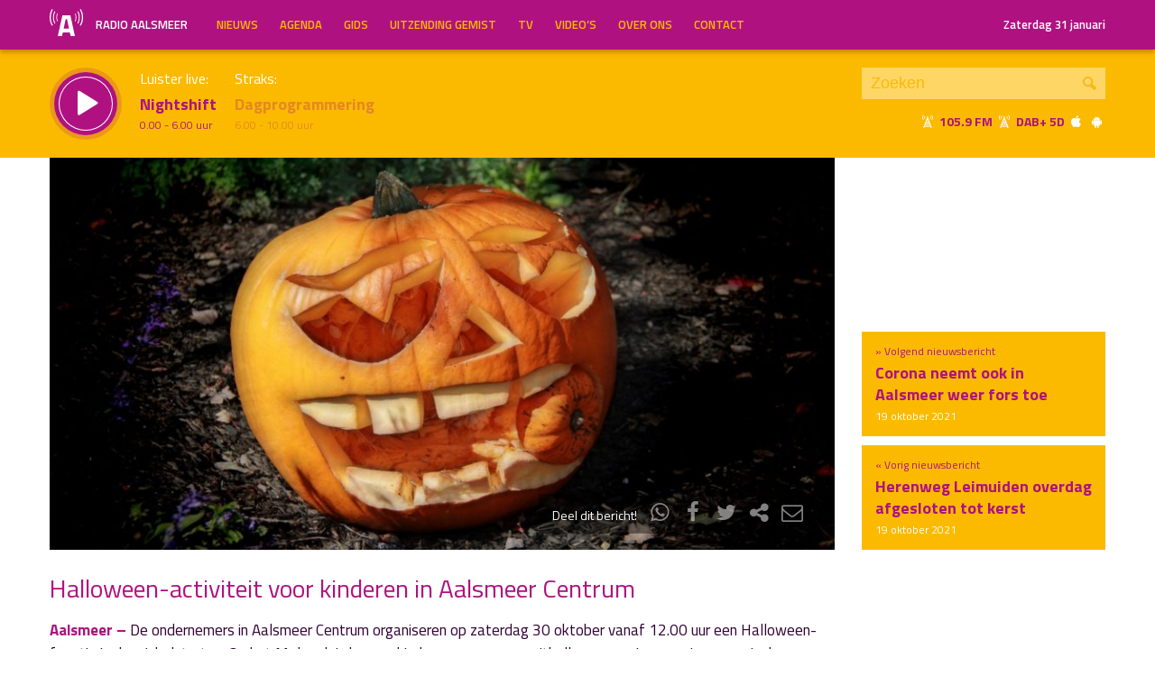

--- FILE ---
content_type: text/html; charset=UTF-8
request_url: https://radioaalsmeer.nl/2021/10/halloween-activiteit-voor-kinderen-in-aalsmeer-centrum/
body_size: 38750
content:

<!DOCTYPE html>
<html lang="en">
<head>
	<meta charset="UTF-8" />
	<meta http-equiv="X-UA-Compatible" content="IE=edge" />
	<meta name="viewport" content="width=device-width, initial-scale=1">

	<title>Halloween-activiteit voor kinderen in Aalsmeer Centrum | Radio Aalsmeer</title>

	<meta http-equiv="content-type" content="text/html; charset=UTF-8" />
	<meta name="HandheldFriendly" content="True" />

	<meta name="description" content="Aalsmeer - De ondernemers in Aalsmeer Centrum organiseren op zaterdag 30 oktober vanaf 12.00 uur een Halloween-feestje in de winkelstraten. Op het Molenplein kunnen kinderen pompoenen uithollen en versieren, er is een springkussen en ze kunnen worden geschminkt. Kom verkleed..." />
	<meta name="author" content="Dancefoundation.com - We enhance broadcasts" />
	<meta name="keywords" content="Aalsmeer Kudelstaart lokale omroep radio nieuws" />
	<meta name="news_keywords" content="Aalsmeer Kudelstaart lokale omroep radio nieuws" />

	
	<meta name="twitter:card" content="summary_large_image"/>
	<meta name="twitter:title" content="Halloween-activiteit voor kinderen in Aalsmeer Centrum | Radio Aalsmeer"/>
	<meta name="twitter:site" content="@radioaalsmeer"/>
	<meta name="twitter:description" content="Aalsmeer - De ondernemers in Aalsmeer Centrum organiseren op zaterdag 30 oktober vanaf 12.00 uur een Halloween-feestje in de winkelstraten. Op het Molenplein kunnen kinderen pompoenen uithollen en versieren, er is een springkussen en ze kunnen worden geschminkt. Kom verkleed..." />
	<meta name="twitter:creator" content="@dancefoundation"/>
	<meta name="twitter:image" content="https://radioaalsmeer.nl/wp-content/uploads/2020/10/halloween-2-1200x630.jpg" />

	<meta property="og:site_name" content="Radio Aalsmeer" />
	<meta property="fb:app_id" content="" />
	<meta property="og:type" content="website" />
	<meta property="og:title" content="Halloween-activiteit voor kinderen in Aalsmeer Centrum" />
	<meta property="og:description" content="Aalsmeer - De ondernemers in Aalsmeer Centrum organiseren op zaterdag 30 oktober vanaf 12.00 uur een Halloween-feestje in de winkelstraten. Op het Molenplein kunnen kinderen pompoenen uithollen en versieren, er is een springkussen en ze kunnen worden geschminkt. Kom verkleed..." />
	<meta property="og:image" content="https://radioaalsmeer.nl/wp-content/uploads/2020/10/halloween-2-1200x630.jpg" />
	<meta property="og:image:width" content="1200" />
	<meta property="og:image:height" content="630" />
	<meta property="og:url" content="https://radioaalsmeer.nl/2021/10/halloween-activiteit-voor-kinderen-in-aalsmeer-centrum/" />
	<meta property="og:locale" content="nl_NL" />

	
			<meta property="article:published_time" content="2021-10-19T16:43:08+02:00">
		<meta property="article:modified_time" content="2021-10-19T16:50:14+02:00">
	
	
	<link rel="icon" type="image/x-icon" href="https://radioaalsmeer.nl/wp-content/themes/radioaalsmeer/img/favicon.png" />
	<link rel="stylesheet" type="text/css" href='https://fonts.googleapis.com/css?family=Titillium+Web:400,600,700' />
	<link rel="stylesheet" type="text/css" href="https://radioaalsmeer.nl/wp-content/themes/radioaalsmeer/css/normalize.css" media="screen" />
	<link rel="stylesheet" type="text/css" href="https://radioaalsmeer.nl/wp-content/themes/radioaalsmeer/css/radioaalsmeer-icons.min.css" media="screen" />
	<link rel="stylesheet" type="text/css" href="https://radioaalsmeer.nl/wp-content/themes/radioaalsmeer/css/grid.css" media="screen" />
	<link rel="stylesheet" type="text/css" href="https://radioaalsmeer.nl/wp-content/themes/radioaalsmeer/css/radioguys-video-js.min.css" media="screen" />
	<link rel="stylesheet" type="text/css" href="https://radioaalsmeer.nl/wp-content/themes/radioaalsmeer/css/style.css?ver=2024082401" media="screen" />

	<script type="text/javascript" src="https://radioaalsmeer.nl/wp-content/themes/radioaalsmeer/js/jquery-3.1.0.min.js"></script>
	<script type="text/javascript" src="https://radioaalsmeer.nl/wp-content/themes/radioaalsmeer/js/radioguys-libs.js"></script>
<style id='global-styles-inline-css' type='text/css'>
:root{--wp--preset--aspect-ratio--square: 1;--wp--preset--aspect-ratio--4-3: 4/3;--wp--preset--aspect-ratio--3-4: 3/4;--wp--preset--aspect-ratio--3-2: 3/2;--wp--preset--aspect-ratio--2-3: 2/3;--wp--preset--aspect-ratio--16-9: 16/9;--wp--preset--aspect-ratio--9-16: 9/16;--wp--preset--color--black: #000000;--wp--preset--color--cyan-bluish-gray: #abb8c3;--wp--preset--color--white: #ffffff;--wp--preset--color--pale-pink: #f78da7;--wp--preset--color--vivid-red: #cf2e2e;--wp--preset--color--luminous-vivid-orange: #ff6900;--wp--preset--color--luminous-vivid-amber: #fcb900;--wp--preset--color--light-green-cyan: #7bdcb5;--wp--preset--color--vivid-green-cyan: #00d084;--wp--preset--color--pale-cyan-blue: #8ed1fc;--wp--preset--color--vivid-cyan-blue: #0693e3;--wp--preset--color--vivid-purple: #9b51e0;--wp--preset--gradient--vivid-cyan-blue-to-vivid-purple: linear-gradient(135deg,rgb(6,147,227) 0%,rgb(155,81,224) 100%);--wp--preset--gradient--light-green-cyan-to-vivid-green-cyan: linear-gradient(135deg,rgb(122,220,180) 0%,rgb(0,208,130) 100%);--wp--preset--gradient--luminous-vivid-amber-to-luminous-vivid-orange: linear-gradient(135deg,rgb(252,185,0) 0%,rgb(255,105,0) 100%);--wp--preset--gradient--luminous-vivid-orange-to-vivid-red: linear-gradient(135deg,rgb(255,105,0) 0%,rgb(207,46,46) 100%);--wp--preset--gradient--very-light-gray-to-cyan-bluish-gray: linear-gradient(135deg,rgb(238,238,238) 0%,rgb(169,184,195) 100%);--wp--preset--gradient--cool-to-warm-spectrum: linear-gradient(135deg,rgb(74,234,220) 0%,rgb(151,120,209) 20%,rgb(207,42,186) 40%,rgb(238,44,130) 60%,rgb(251,105,98) 80%,rgb(254,248,76) 100%);--wp--preset--gradient--blush-light-purple: linear-gradient(135deg,rgb(255,206,236) 0%,rgb(152,150,240) 100%);--wp--preset--gradient--blush-bordeaux: linear-gradient(135deg,rgb(254,205,165) 0%,rgb(254,45,45) 50%,rgb(107,0,62) 100%);--wp--preset--gradient--luminous-dusk: linear-gradient(135deg,rgb(255,203,112) 0%,rgb(199,81,192) 50%,rgb(65,88,208) 100%);--wp--preset--gradient--pale-ocean: linear-gradient(135deg,rgb(255,245,203) 0%,rgb(182,227,212) 50%,rgb(51,167,181) 100%);--wp--preset--gradient--electric-grass: linear-gradient(135deg,rgb(202,248,128) 0%,rgb(113,206,126) 100%);--wp--preset--gradient--midnight: linear-gradient(135deg,rgb(2,3,129) 0%,rgb(40,116,252) 100%);--wp--preset--font-size--small: 13px;--wp--preset--font-size--medium: 20px;--wp--preset--font-size--large: 36px;--wp--preset--font-size--x-large: 42px;--wp--preset--spacing--20: 0,44rem;--wp--preset--spacing--30: 0,67rem;--wp--preset--spacing--40: 1rem;--wp--preset--spacing--50: 1,5rem;--wp--preset--spacing--60: 2,25rem;--wp--preset--spacing--70: 3,38rem;--wp--preset--spacing--80: 5,06rem;--wp--preset--shadow--natural: 6px 6px 9px rgba(0, 0, 0, 0.2);--wp--preset--shadow--deep: 12px 12px 50px rgba(0, 0, 0, 0.4);--wp--preset--shadow--sharp: 6px 6px 0px rgba(0, 0, 0, 0.2);--wp--preset--shadow--outlined: 6px 6px 0px -3px rgb(255, 255, 255), 6px 6px rgb(0, 0, 0);--wp--preset--shadow--crisp: 6px 6px 0px rgb(0, 0, 0);}:where(.is-layout-flex){gap: 0.5em;}:where(.is-layout-grid){gap: 0.5em;}body .is-layout-flex{display: flex;}.is-layout-flex{flex-wrap: wrap;align-items: center;}.is-layout-flex > :is(*, div){margin: 0;}body .is-layout-grid{display: grid;}.is-layout-grid > :is(*, div){margin: 0;}:where(.wp-block-columns.is-layout-flex){gap: 2em;}:where(.wp-block-columns.is-layout-grid){gap: 2em;}:where(.wp-block-post-template.is-layout-flex){gap: 1.25em;}:where(.wp-block-post-template.is-layout-grid){gap: 1.25em;}.has-black-color{color: var(--wp--preset--color--black) !important;}.has-cyan-bluish-gray-color{color: var(--wp--preset--color--cyan-bluish-gray) !important;}.has-white-color{color: var(--wp--preset--color--white) !important;}.has-pale-pink-color{color: var(--wp--preset--color--pale-pink) !important;}.has-vivid-red-color{color: var(--wp--preset--color--vivid-red) !important;}.has-luminous-vivid-orange-color{color: var(--wp--preset--color--luminous-vivid-orange) !important;}.has-luminous-vivid-amber-color{color: var(--wp--preset--color--luminous-vivid-amber) !important;}.has-light-green-cyan-color{color: var(--wp--preset--color--light-green-cyan) !important;}.has-vivid-green-cyan-color{color: var(--wp--preset--color--vivid-green-cyan) !important;}.has-pale-cyan-blue-color{color: var(--wp--preset--color--pale-cyan-blue) !important;}.has-vivid-cyan-blue-color{color: var(--wp--preset--color--vivid-cyan-blue) !important;}.has-vivid-purple-color{color: var(--wp--preset--color--vivid-purple) !important;}.has-black-background-color{background-color: var(--wp--preset--color--black) !important;}.has-cyan-bluish-gray-background-color{background-color: var(--wp--preset--color--cyan-bluish-gray) !important;}.has-white-background-color{background-color: var(--wp--preset--color--white) !important;}.has-pale-pink-background-color{background-color: var(--wp--preset--color--pale-pink) !important;}.has-vivid-red-background-color{background-color: var(--wp--preset--color--vivid-red) !important;}.has-luminous-vivid-orange-background-color{background-color: var(--wp--preset--color--luminous-vivid-orange) !important;}.has-luminous-vivid-amber-background-color{background-color: var(--wp--preset--color--luminous-vivid-amber) !important;}.has-light-green-cyan-background-color{background-color: var(--wp--preset--color--light-green-cyan) !important;}.has-vivid-green-cyan-background-color{background-color: var(--wp--preset--color--vivid-green-cyan) !important;}.has-pale-cyan-blue-background-color{background-color: var(--wp--preset--color--pale-cyan-blue) !important;}.has-vivid-cyan-blue-background-color{background-color: var(--wp--preset--color--vivid-cyan-blue) !important;}.has-vivid-purple-background-color{background-color: var(--wp--preset--color--vivid-purple) !important;}.has-black-border-color{border-color: var(--wp--preset--color--black) !important;}.has-cyan-bluish-gray-border-color{border-color: var(--wp--preset--color--cyan-bluish-gray) !important;}.has-white-border-color{border-color: var(--wp--preset--color--white) !important;}.has-pale-pink-border-color{border-color: var(--wp--preset--color--pale-pink) !important;}.has-vivid-red-border-color{border-color: var(--wp--preset--color--vivid-red) !important;}.has-luminous-vivid-orange-border-color{border-color: var(--wp--preset--color--luminous-vivid-orange) !important;}.has-luminous-vivid-amber-border-color{border-color: var(--wp--preset--color--luminous-vivid-amber) !important;}.has-light-green-cyan-border-color{border-color: var(--wp--preset--color--light-green-cyan) !important;}.has-vivid-green-cyan-border-color{border-color: var(--wp--preset--color--vivid-green-cyan) !important;}.has-pale-cyan-blue-border-color{border-color: var(--wp--preset--color--pale-cyan-blue) !important;}.has-vivid-cyan-blue-border-color{border-color: var(--wp--preset--color--vivid-cyan-blue) !important;}.has-vivid-purple-border-color{border-color: var(--wp--preset--color--vivid-purple) !important;}.has-vivid-cyan-blue-to-vivid-purple-gradient-background{background: var(--wp--preset--gradient--vivid-cyan-blue-to-vivid-purple) !important;}.has-light-green-cyan-to-vivid-green-cyan-gradient-background{background: var(--wp--preset--gradient--light-green-cyan-to-vivid-green-cyan) !important;}.has-luminous-vivid-amber-to-luminous-vivid-orange-gradient-background{background: var(--wp--preset--gradient--luminous-vivid-amber-to-luminous-vivid-orange) !important;}.has-luminous-vivid-orange-to-vivid-red-gradient-background{background: var(--wp--preset--gradient--luminous-vivid-orange-to-vivid-red) !important;}.has-very-light-gray-to-cyan-bluish-gray-gradient-background{background: var(--wp--preset--gradient--very-light-gray-to-cyan-bluish-gray) !important;}.has-cool-to-warm-spectrum-gradient-background{background: var(--wp--preset--gradient--cool-to-warm-spectrum) !important;}.has-blush-light-purple-gradient-background{background: var(--wp--preset--gradient--blush-light-purple) !important;}.has-blush-bordeaux-gradient-background{background: var(--wp--preset--gradient--blush-bordeaux) !important;}.has-luminous-dusk-gradient-background{background: var(--wp--preset--gradient--luminous-dusk) !important;}.has-pale-ocean-gradient-background{background: var(--wp--preset--gradient--pale-ocean) !important;}.has-electric-grass-gradient-background{background: var(--wp--preset--gradient--electric-grass) !important;}.has-midnight-gradient-background{background: var(--wp--preset--gradient--midnight) !important;}.has-small-font-size{font-size: var(--wp--preset--font-size--small) !important;}.has-medium-font-size{font-size: var(--wp--preset--font-size--medium) !important;}.has-large-font-size{font-size: var(--wp--preset--font-size--large) !important;}.has-x-large-font-size{font-size: var(--wp--preset--font-size--x-large) !important;}
/*# sourceURL=global-styles-inline-css */
</style>
<link rel='stylesheet' id='cf7ic_style-css' href='https://radioaalsmeer.nl/wp-content/plugins/contact-form-7-image-captcha/css/cf7ic-style.css?ver=3.3.7' type='text/css' media='all' />
<link rel='stylesheet' id='dashicons-css' href='https://radioaalsmeer.nl/wp-includes/css/dashicons.min.css?ver=6.9' type='text/css' media='all' />
<link rel='stylesheet' id='theme-my-login-css' href='https://radioaalsmeer.nl/wp-content/plugins/theme-my-login/theme-my-login.css?ver=6.4.11' type='text/css' media='all' />
</head>
<body class="wp-singular post-template-default single single-post postid-83483 wp-theme-radioaalsmeer">

<div class="header__pusher"></div>

<div class="stroke header background-purple text-yellow">
	<div class="container-fluid">
		<div class="row">
			<div class="header__col col-sm-12 col-xs-9">
				<div class="text-white header__logo">
					<a href="/" title="Home">
						<img src="https://radioaalsmeer.nl/wp-content/themes/radioaalsmeer/img/radio-aalsmeer-logo-white.svg" alt="Logo" />
						<div class="hidden-sm"> Radio Aalsmeer</div>
					</a>
				</div>

				<div class="menu-hoofdmenu-container"><ul id="menu-hoofdmenu" class="header__menu hidden-xs"><li id="menu-item-48994" class="menu-item menu-item-type-post_type menu-item-object-page current_page_parent menu-item-48994"><a href="https://radioaalsmeer.nl/nieuws/">Nieuws</a></li>
<li id="menu-item-77316" class="menu-item menu-item-type-post_type menu-item-object-page menu-item-77316"><a href="https://radioaalsmeer.nl/agenda/">Agenda</a></li>
<li id="menu-item-48352" class="menu-item menu-item-type-post_type menu-item-object-page menu-item-has-children menu-item-48352"><a href="https://radioaalsmeer.nl/gids/">Gids</a>
<ul class="sub-menu">
	<li id="menu-item-48343" class="menu-item menu-item-type-post_type menu-item-object-page menu-item-48343"><a href="https://radioaalsmeer.nl/programmas/">Programma’s</a></li>
</ul>
</li>
<li id="menu-item-48340" class="menu-item menu-item-type-post_type menu-item-object-page menu-item-48340"><a href="https://radioaalsmeer.nl/uitzending-gemist/">Uitzending Gemist</a></li>
<li id="menu-item-63065" class="menu-item menu-item-type-post_type menu-item-object-page menu-item-63065"><a href="https://radioaalsmeer.nl/tv/">TV</a></li>
<li id="menu-item-71838" class="menu-item menu-item-type-post_type_archive menu-item-object-video menu-item-71838"><a href="https://radioaalsmeer.nl/video/">Video&#8217;s</a></li>
<li id="menu-item-49723" class="menu-item menu-item-type-post_type menu-item-object-page menu-item-has-children menu-item-49723"><a href="https://radioaalsmeer.nl/over-ons/">Over ons</a>
<ul class="sub-menu">
	<li id="menu-item-99755" class="menu-item menu-item-type-post_type menu-item-object-page menu-item-99755"><a href="https://radioaalsmeer.nl/vacatures/">Vacatures</a></li>
	<li id="menu-item-99757" class="menu-item menu-item-type-post_type menu-item-object-page menu-item-99757"><a href="https://radioaalsmeer.nl/over-ons/geschiedenis/">Geschiedenis</a></li>
	<li id="menu-item-99758" class="menu-item menu-item-type-post_type menu-item-object-page menu-item-99758"><a href="https://radioaalsmeer.nl/over-ons/donateurs/">Donateurs</a></li>
</ul>
</li>
<li id="menu-item-48355" class="menu-item menu-item-type-post_type menu-item-object-page menu-item-48355"><a href="https://radioaalsmeer.nl/contact/">Contact</a></li>
</ul></div>				<div class="float-right hidden-xs text-right">
					<a class='text-white hidden-sm' href="/login" class="text-white">Zaterdag 31 januari</a><a class='text-white visible-sm' href="/login" class="text-white">Zaterdag 31 januari</a>
				</div>
			</div>

			<div class="hidden-lg hidden-md hidden-sm col-xs-3 text-right">
				<span class="ml-icon-menu text-white mobile-menu-icon js-mobile-menu-toggle"></span>
			</div>
			<div class="hidden-lg hidden-md hidden-sm menu__mobile">
				<div class="menu-hoofdmenu-container"><ul><li><a href="/" class="no-ajax">Luister live</a></li><li class="menu-item menu-item-type-post_type menu-item-object-page current_page_parent menu-item-48994"><a href="https://radioaalsmeer.nl/nieuws/">Nieuws</a></li>
<li class="menu-item menu-item-type-post_type menu-item-object-page menu-item-77316"><a href="https://radioaalsmeer.nl/agenda/">Agenda</a></li>
<li class="menu-item menu-item-type-post_type menu-item-object-page menu-item-has-children menu-item-48352"><a href="https://radioaalsmeer.nl/gids/">Gids</a>
<ul class="sub-menu">
	<li class="menu-item menu-item-type-post_type menu-item-object-page menu-item-48343"><a href="https://radioaalsmeer.nl/programmas/">Programma’s</a></li>
</ul>
</li>
<li class="menu-item menu-item-type-post_type menu-item-object-page menu-item-48340"><a href="https://radioaalsmeer.nl/uitzending-gemist/">Uitzending Gemist</a></li>
<li class="menu-item menu-item-type-post_type menu-item-object-page menu-item-63065"><a href="https://radioaalsmeer.nl/tv/">TV</a></li>
<li class="menu-item menu-item-type-post_type_archive menu-item-object-video menu-item-71838"><a href="https://radioaalsmeer.nl/video/">Video&#8217;s</a></li>
<li class="menu-item menu-item-type-post_type menu-item-object-page menu-item-has-children menu-item-49723"><a href="https://radioaalsmeer.nl/over-ons/">Over ons</a>
<ul class="sub-menu">
	<li class="menu-item menu-item-type-post_type menu-item-object-page menu-item-99755"><a href="https://radioaalsmeer.nl/vacatures/">Vacatures</a></li>
	<li class="menu-item menu-item-type-post_type menu-item-object-page menu-item-99757"><a href="https://radioaalsmeer.nl/over-ons/geschiedenis/">Geschiedenis</a></li>
	<li class="menu-item menu-item-type-post_type menu-item-object-page menu-item-99758"><a href="https://radioaalsmeer.nl/over-ons/donateurs/">Donateurs</a></li>
</ul>
</li>
<li class="menu-item menu-item-type-post_type menu-item-object-page menu-item-48355"><a href="https://radioaalsmeer.nl/contact/">Contact</a></li>
<li><a href="/?s=">Zoeken</a></li><li><a href="/login">Inloggen</a></li></ul></div>			</div>

		</div>
	</div>
</div>


<div class="stroke player collapsed background-yellow text-purple">

	<script id="player_data" type="application/json">
		{}
	</script>

	<div class="container-fluid">
		<div class="row">
		<!--
		<div class="col-lg-1 col-md-1 col-sm-2 col-sm-push-0 col-xs-2 col-xs-push-10"></div>
		 -->
 			<div class="col-lg-9 col-md-9 col-sm-9 col-xs-12 player__items">

				<div class="player__circle__container player__circle--paused">
					<div class="player__circle__background"></div>
					<div class="player__circle__purple-spinner"></div>
					<div class="player__circle__purple-outer-ring"></div>
					<div class="player__circle__white-spinner"></div>
					<div class="player__circle__white-ring"></div>
					<div class="player__circle__purple-inner-ring"></div>
					<div class="player__circle__icon__container">
						<div class="player__circle__icon player__circle__icon--play">
							<i class="ml-icon-play"></i>
						</div>
						<div class="player__circle__icon player__circle__icon--pause">
							<i class="ml-icon-pause"></i>
						</div>
						<div class="player__circle__icon player__circle__icon--loading">
							<div class="spinner">
								<div class="bounce1"></div>
								<div class="bounce2"></div>
								<div class="bounce3"></div>
							</div>
						</div>
					</div>
					<div class="player__circle__white-overlay"></div>
				</div>

				<div class="player__select__recording">
					<h3 class="no-margin text-white">Luister terug:</h3>
					<h4 class="bold" id="recording__title"></h4>
					<div class="player__time" id="recording__time"></div>
				</div>
				<div class="player__select__stream">
					<h3 class="no-margin text-white">Luister live:</h3>
					<h4 class="bold">Nightshift</h4>
					<div class="player__time"> 0.00 -  6.00 uur</div>
				</div>

				<div class="player__up__next inactive">
					<a href="/programma/dagprogrammering">
						<h3 class="no-margin text-white">Straks:</h3>
						<h4 class="bold">Dagprogrammering</h4>
						<div class="player__time"> 6.00 - 10.00 uur</div>
					</a>
				</div>
			</div>

			<div class="col-lg-3 col-md-3 col-sm-3 hidden-xs float-right text-right">
				<div class="search background-white-transparent">
					<form action="/" id="search__header">
						<input type="text" name="s" class="search__input" value="" placeholder="Zoeken">
						<button type="submit" class="search__button">Zoek</button>
					</form>
				</div>

				<div class="text-white hidden-sm hidden-md"><i class="ml-icon-signal" title="105.9 FM in de ether"></i>&nbsp;<strong class="text-purple">105.9 FM&nbsp;<i class="ml-icon-signal text-white" title="DAB+ 5D"></i>&nbsp;DAB+ 5D</strong>&nbsp;<a href="http://radioaalsmeer.nl:8000/live.m3u" class="no-ajax" target="_blank" title="Luister via iTunes"><i class="ml-icon-apple text-white"></i></a> <a href="http://radioaalsmeer.nl/radioaalsmeer.pls" class="no-ajax" target="_blank" title="Luister via Android"><i class="ml-icon-android text-white"></i></a></div>

				<small class="text-white visible-sm visible-md"><i class="ml-icon-signal text-white"></i>&nbsp;<strong class="text-purple">105.9 FM&nbsp;<i class="ml-icon-signal text-white" title="DAB+ 5D"></i>&nbsp;DAB+ 5D</strong>&nbsp; <a href="http://radioaalsmeer.nl:8000/live.m3u" class="no-ajax" target="_blank"><i class="ml-icon-apple text-white hidden-sm"></i></a> <a href="http://radioaalsmeer.nl/radioaalsmeer.pls" class="no-ajax" target="_blank"><i class="ml-icon-android text-white hidden-sm"></i></a></small>
			</div>
		</div>
		<div class="row row--player">
			<div class="col-lg-10 col-md-9 col-sm-9 col-xs-12">
				<div class="player__waveform">
					<div class="player__waveform__background background-white-transparent"></div>
					<div class="player__waveform__progress background-offwhite"></div>
					<img class="player__waveform__image" src="" alt="Uitzending">
					<div class="player__waveform__time player__waveform__time--start text-white"></div>
					<div class="player__waveform__time player__waveform__time--end text-white"></div>
				</div>
			</div>
			<div class="col-lg-2 col-md-3 col-sm-3 col-xs-12">
				<div class="row player__nav text-white">
					<div class="col-sm-12 hidden-xs">
						<div class="player__nav__description"><span class="hidden-xs">Je luistert nu naar</span> <strong class="text-purple">uur 1 van x</strong></div>
					</div>
					<div class="col-sm-6 col-xs-4">
						<div class="player__nav__prev background-white-transparent"><span class="hidden-xs">&laquo; </span>Vorig uur</div>
					</div>
					<div class="visible-xs col-xs-4 center">
						<div class="player__nav__description"><span class="hidden-xs">Je luistert nu naar</span> <strong class="text-purple">uur 1 van x</strong></div>
					</div>
					<div class="col-sm-6 col-xs-4">
						<div class="player__nav__next background-white-transparent">Volgend uur<span class="hidden-xs"> &raquo;</span></div>
					</div>

				</div>
			</div>

			<div class="col-lg-10 col-md-9 col-sm-9 col-xs-12">
				<div class="player__markers text-dark">
				</div>
			</div>
			<div class="col-md-2 col-sm-3">
			</div>
		</div>

		<div class="row player__footer">
			<div class="col-sm-6 col-xs-12">
				<div class="player__collapse"><i class="ml-icon-up-open-1"></i> Inklappen</div>
			</div>
			<div class="col-sm-6 hidden-xs right edit-markers">

				<span class="edit-markers__start-edit"><i class="ml-icon-sliders"></i> Bewerk items</span>
				<span class="edit-markers__start-add"><i class="ml-icon-pin"></i> Voeg item toe op huidige positie</span>
				<span class="edit-markers__start-save"><i class="ml-icon-lock"></i> Bewaar items</span>

			</div>
		</div>

	</div>
</div>

<div id="wrapper">

	<div id="page_content" class="background-white">


		
		<div class="stroke background-white">
			<div class="container-fluid">
				<div class="row">
					<div class="col-md-9">
						<div class="item__media full-width">

							<div class="item__media__image" style="padding-bottom: 50%;"><img width="908" height="454" src="https://radioaalsmeer.nl/wp-content/uploads/2020/10/halloween-2-908x454.jpg" class="attachment-news_pagina size-news_pagina wp-post-image" alt="" decoding="async" loading="lazy" srcset="https://radioaalsmeer.nl/wp-content/uploads/2020/10/halloween-2-908x454.jpg 908w, https://radioaalsmeer.nl/wp-content/uploads/2020/10/halloween-2-1816x908.jpg 1816w" sizes="auto, (max-width: 908px) 100vw, 908px" /></div>
							<div class="item__media__overlay">
								<div class="share__links text-white">
									Deel dit bericht! &nbsp;
									<a href="https://wa.me/?text=https%3A%2F%2Fradioaalsmeer.nl%2F2021%2F10%2Fhalloween-activiteit-voor-kinderen-in-aalsmeer-centrum%2F" title="Deel via Whatsapp"><i class="ml-icon-whatsapp"></i></a>
									<span onclick="facebookShare(encodeURIComponent(location.origin + location.pathname))" title="Deel via Facebook"><i class="ml-icon-facebook"></i></span>
									<span onclick="twitterShare(encodeURIComponent(location.origin + location.pathname), 'Halloween-activiteit%20voor%20kinderen%20in%20Aalsmeer%20Centrum')" title="Deel via Twitter"><i class="ml-icon-twitter"></i></span>
									<span class="js-clipboard-dynamic" title="Kopieer link naar je clipboard"><i class="ml-icon-share"></i></span>
									<span onclick="mailShare('Halloween-activiteit%20voor%20kinderen%20in%20Aalsmeer%20Centrum')" title="Deel via e-mail"><i class="ml-icon-mail"></i></span>
								</div>
							</div>
						</div>
					</div>
					<div class="col-md-3 news__navigation">

						
							<a href="https://radioaalsmeer.nl/2021/10/herenweg-leimuiden-overdag-afgesloten-tot-kerst/">
								<div class="box background-yellow spotlight__overview">
									&laquo; Vorig nieuwsbericht
									<h4 class="text-purple bold">Herenweg Leimuiden overdag afgesloten tot kerst</h4>
									<span class="text-white">19 oktober 2021</span> 
								</div>
							</a>

						
							<a href="https://radioaalsmeer.nl/2021/10/corona-neemt-ook-in-aalsmeer-weer-fors-toe/">
								<div class="box background-yellow spotlight__overview">
									&raquo; Volgend nieuwsbericht
									<h4 class="text-purple bold">Corona neemt ook in Aalsmeer weer fors toe</h4>
									<span class="text-white">19 oktober 2021</span>
								</div>
							</a>

						
					</div>
				</div>
			</div>
		</div>

		
		<div class="stroke padding background-white">
			<div class="container-fluid">
				<div class="row">
					<div class="col-xs-12">
						<h1 class="text-purple">Halloween-activiteit voor kinderen in Aalsmeer Centrum</h1>
					</div>
				</div>
				<div class="row">
					<div class="col-md-9 col-sm-12 content-text">

						<p><strong>Aalsmeer &#8211; </strong>De ondernemers in Aalsmeer Centrum organiseren op zaterdag 30 oktober vanaf 12.00 uur een Halloween-feestje in de winkelstraten. Op het Molenplein kunnen kinderen pompoenen uithollen en versieren, er is een springkussen en ze kunnen worden geschminkt. Kom verkleed naar Aalsmeer Centrum en ga gratis op de foto bij Fotowinkel Aalsmeer. Voor iedereen is er een lekker pompoensoepje bij Slagerij Steen en door de straten loopt een heus ‘Dracula’-orkestje. Ook worden er kleine cadeautjes uitgedeeld.</p>
<p><strong>Pompoenenspeurtocht</strong><br />
Het is inmiddels een traditie geworden en daarom ook nu weer de pompoenenspeurtocht. Kinderen kunnen speuren naar pompoenen met daarop een letter die samen een zinnetje maken. De pompoenen liggen vanaf maandag 25 oktober al in de etalages. Tijdens het Halloween-feestje kunnen de oplossingen tussen 12.00 en 15.30 uur ingeleverd worden op het Molenplein. Om 16.00 uur worden er verschillende winnaars getrokken die kans maken op geweldige prijzen, waaronder pannenkoeken eten met vier personen en zelfs vier kaartjes voor de Efteling!</p>

						<p><small>Gepubliceerd: 19 oktober 2021 om 16:43 uur, geschreven door <a href="https://radioaalsmeer.nl/author/ilse/" title="Ilse Zethof">Ilse Zethof</a></small></p>

					</div>

					<div class="col-md-3 hidden-sm float-right">


					</div>
				</div>
			</div>
		</div>

		<div class="stroke padding background-white">
			<div class="container-fluid">

				<div class="row pagination">
					<div class="col-md-4 col-sm-6 col-xs-6">

						<a href="https://radioaalsmeer.nl/2021/10/herenweg-leimuiden-overdag-afgesloten-tot-kerst/">&laquo; Herenweg Leimuiden overdag afgesloten tot kerst</a> 
					</div>
					<div class="col-md-5 col-sm-6 col-xs-6 right">

						<a href="https://radioaalsmeer.nl/2021/10/corona-neemt-ook-in-aalsmeer-weer-fors-toe/">Corona neemt ook in Aalsmeer weer fors toe &raquo; </a> 
					</div>
				</div>
			</div>
		</div>

		<div class="stroke padding background-offwhite">
			<div class="container-fluid">
				<div class="row">
					<div class="col-xs-12">
						<h3 class="text-purple">Meer nieuws</h3>
					</div>
				</div>
				<div class="row single-news-more">

					
						<div class="col-md-3 col-sm-6 col-xs-12">
							<a href="https://radioaalsmeer.nl/2026/01/ziekenhuis-amstelland-zorgt-voor-kleding-voor-kwetsbare-patienten/">
								<div class="item item--underline-animation text-dark">
									<div class="item__img">
										<img width="278" height="117" src="https://radioaalsmeer.nl/wp-content/uploads/2026/01/Annemieke-Polling-en-Carlien-van-Zyl-zknhs-Amstelland-278x117.jpg" class="attachment-news_overview size-news_overview wp-post-image" alt="" decoding="async" loading="lazy" srcset="https://radioaalsmeer.nl/wp-content/uploads/2026/01/Annemieke-Polling-en-Carlien-van-Zyl-zknhs-Amstelland-278x117.jpg 278w, https://radioaalsmeer.nl/wp-content/uploads/2026/01/Annemieke-Polling-en-Carlien-van-Zyl-zknhs-Amstelland-556x234.jpg 556w, https://radioaalsmeer.nl/wp-content/uploads/2026/01/Annemieke-Polling-en-Carlien-van-Zyl-zknhs-Amstelland-380x160.jpg 380w, https://radioaalsmeer.nl/wp-content/uploads/2026/01/Annemieke-Polling-en-Carlien-van-Zyl-zknhs-Amstelland-760x320.jpg 760w" sizes="auto, (max-width: 278px) 100vw, 278px" />									</div>
									<h4>Ziekenhuis Amstelland zorgt voor kleding voor kwetsbare patiënten</h4>
									<p>Aalsmeer - In Ziekenhuis Amstelland worden soms patiënten opgenomen die geen familie of andere naasten hebben. Het gaat vaak om ouderen of mensen zonder vaste woon- of verblijfplaats. Zij kunnen niemand vragen om schone kleding of verzorgingsproducten mee te nemen naar het...</p>
								</div>
							</a>
						</div>


					
						<div class="col-md-3 col-sm-6 col-xs-12">
							<a href="https://radioaalsmeer.nl/2026/01/verkeerslichten-kruising-legmeerdijk-en-hoofdweg-tijdelijk-uitgeschakeld/">
								<div class="item item--underline-animation text-dark">
									<div class="item__img">
										<img width="278" height="117" src="https://radioaalsmeer.nl/wp-content/uploads/2020/10/stoplicht-fiets-pixabay-278x117.jpg" class="attachment-news_overview size-news_overview wp-post-image" alt="" decoding="async" loading="lazy" srcset="https://radioaalsmeer.nl/wp-content/uploads/2020/10/stoplicht-fiets-pixabay-278x117.jpg 278w, https://radioaalsmeer.nl/wp-content/uploads/2020/10/stoplicht-fiets-pixabay-556x234.jpg 556w, https://radioaalsmeer.nl/wp-content/uploads/2020/10/stoplicht-fiets-pixabay-380x160.jpg 380w, https://radioaalsmeer.nl/wp-content/uploads/2020/10/stoplicht-fiets-pixabay-760x320.jpg 760w" sizes="auto, (max-width: 278px) 100vw, 278px" />									</div>
									<h4>Verkeerslichten kruising Legmeerdijk en Hoofdweg tijdelijk uitgeschakeld</h4>
									<p>Kudelstaart/De Kwakel - De provincie Noord-Holland voert onderhoud uit aan de verkeerslichten op de kruising van de Legmeerdijk (N231) en Hoofdweg in De Kwakel. De werkzaamheden vinden plaats van vrijdag 6 februari om 20.00 uur tot maandag 9 februari om 5.00 uur. Tijdens...</p>
								</div>
							</a>
						</div>


					
						<div class="col-md-3 col-sm-6 col-xs-12">
							<a href="https://radioaalsmeer.nl/2026/01/femicide-en-het-belang-van-forensisch-onderzoek-binnen-48-uur/">
								<div class="item item--underline-animation text-dark">
									<div class="item__img">
										<img width="278" height="117" src="https://radioaalsmeer.nl/wp-content/uploads/2026/01/Pixabay-violence-against-women-4209778_1280-278x117.jpg" class="attachment-news_overview size-news_overview wp-post-image" alt="" decoding="async" loading="lazy" srcset="https://radioaalsmeer.nl/wp-content/uploads/2026/01/Pixabay-violence-against-women-4209778_1280-278x117.jpg 278w, https://radioaalsmeer.nl/wp-content/uploads/2026/01/Pixabay-violence-against-women-4209778_1280-556x234.jpg 556w, https://radioaalsmeer.nl/wp-content/uploads/2026/01/Pixabay-violence-against-women-4209778_1280-380x160.jpg 380w, https://radioaalsmeer.nl/wp-content/uploads/2026/01/Pixabay-violence-against-women-4209778_1280-760x320.jpg 760w" sizes="auto, (max-width: 278px) 100vw, 278px" />									</div>
									<h4>Femicide en het belang van forensisch onderzoek binnen 48 uur</h4>
									<p>Amstelland/Meerlanden – Het Openbaar Ministerie gebruikt sinds september 2025 een nieuwe forensische werkwijze om wurgpogingen bij huiselijk geweld sneller en betrouwbaarder vast te stellen; de methode is inmiddels in 78 zaken toegepast. cruciaal bewijs kunnen leveren. In...</p>
								</div>
							</a>
						</div>


					
						<div class="col-md-3 col-sm-6 col-xs-12">
							<a href="https://radioaalsmeer.nl/2026/01/onenigheid-over-plek-transformatorhuisje-aan-berkenlaan/">
								<div class="item item--underline-animation text-dark">
									<div class="item__img">
										<img width="278" height="117" src="https://radioaalsmeer.nl/wp-content/uploads/2026/01/berkenlaan2-NIA-278x117.jpg" class="attachment-news_overview size-news_overview wp-post-image" alt="" decoding="async" loading="lazy" srcset="https://radioaalsmeer.nl/wp-content/uploads/2026/01/berkenlaan2-NIA-278x117.jpg 278w, https://radioaalsmeer.nl/wp-content/uploads/2026/01/berkenlaan2-NIA-556x234.jpg 556w, https://radioaalsmeer.nl/wp-content/uploads/2026/01/berkenlaan2-NIA-380x160.jpg 380w, https://radioaalsmeer.nl/wp-content/uploads/2026/01/berkenlaan2-NIA-760x320.jpg 760w" sizes="auto, (max-width: 278px) 100vw, 278px" />									</div>
									<h4>Onenigheid over plek transformatorhuisje aan Berkenlaan</h4>
									<p>Aalsmeer - Netbeheerder Liander blijft bij het plan om een transformatorhuisje te plaatsen in het plantsoen aan de Berkenlaan, dat meldt 'Nieuws in Aalsmeer'. Dit plantsoen maakt deel uit van een beschermd dorpsgezicht. Buurtbewoners en de gemeente hadden gehoopt op een...</p>
								</div>
							</a>
						</div>


					
				</div>
			</div>
		</div>


	</div>

</div>

<div class="stroke padding background-yellow text-dark">
	<div class="container-fluid">
		<div class="row">
			<div class="col-md-1 col-sm-2 hidden-xs center">
				<img src="https://radioaalsmeer.nl/wp-content/themes/radioaalsmeer/img/radio-aalsmeer-logo.svg" alt="Logo" class="footer__logo" />
			</div>
			<div class="col-lg-7 col-md-10 col-sm-10 hidden-xs">
				<p>Radio Aalsmeer verzorgt als publieke lokale omroep uitzendingen voor alle inwoners van Aalsmeer en omgeving. In onze programmering is aandacht voor alle binnen de gemeente voorkomende stromingen. Wij maken radio voor kinderen, jongeren en ouderen. Voor nieuwsgierigen, voor cultuurliefhebbers, voor gelovigen, voor sportievelingen en voor muziekliefhebbers. Van dance tot rock, van jazz tot klassiek. En alles wat daar tussen zit.</p>
				<p>Bekijk ons <a href="/wp-content/uploads/Programmastatuut-web.pdf" title="Programmastatuut" class="text-purple"><strong>Programmastatuut</strong></a> en onze <a href="/wp-content/uploads/Klachtenprocedure.pdf" title="Klachtenprocedure" class="text-purple"><strong>Klachtenprocedure</strong></a>.
			</div>
			<div class="col-lg-2 col-lg-offset-0 col-md-3 col-md-offset-1 col-sm-3 col-xs-6 text-purple">
				<p><strong>Studio</strong><br />
				De Oude Veiling<br />
				Marktstraat 19<br />
				1431 BD Aalsmeer</p>
			</div>
			<div class="col-lg-2 col-md-3 col-sm-4 col-xs-6 text-purple">
				<p><strong>Telefoon</strong><br />
				0297 - 325858<br />
				<strong>E-mail</strong><br />
				info@radioaalsmeer.nl</p>
			</div>
		</div>
	</div>
</div>

<div class="main__overlay background-offwhite js-close-overlay">
	<div class="main__overlay__close">&times;</div>
	<div class="main__overlay__text"></div>
	<div class="main__overlay__image">
		<img alt="" src="">
	</div>
</div>

<script type="text/javascript">

	var wp_nonce = "76d798f279";
	var ajaxurl = "https://radioaalsmeer.nl/wp-admin/admin-ajax.php";

</script>

<!-- Google tag (gtag.js) -->
<script async src="https://www.googletagmanager.com/gtag/js?id=G-L2YYFHQ636"></script>
<script>

	window.dataLayer = window.dataLayer || [];
	function gtag(){dataLayer.push(arguments);}
	gtag('js', new Date());

	gtag('config', 'G-L2YYFHQ636');

</script>

<script type="speculationrules">
{"prefetch":[{"source":"document","where":{"and":[{"href_matches":"/*"},{"not":{"href_matches":["/wp-*.php","/wp-admin/*","/wp-content/uploads/*","/wp-content/*","/wp-content/plugins/*","/wp-content/themes/radioaalsmeer/*","/*\\?(.+)"]}},{"not":{"selector_matches":"a[rel~=\"nofollow\"]"}},{"not":{"selector_matches":".no-prefetch, .no-prefetch a"}}]},"eagerness":"conservative"}]}
</script>

<script type="text/javascript" src="https://radioaalsmeer.nl/wp-content/themes/radioaalsmeer/js/soundmanager2-nodebug-jsmin.js"></script>
<script type="text/javascript" src="https://radioaalsmeer.nl/wp-content/themes/radioaalsmeer/js/main.min.js?ver=20241120"></script>

</body>
</html>


--- FILE ---
content_type: application/javascript
request_url: https://radioaalsmeer.nl/wp-content/themes/radioaalsmeer/js/main.min.js?ver=20241120
body_size: 25794
content:
var rg_video_player,clipboard,clipboard_dynamic,active_player="stream",audio_base="https://archive.radioaalsmeer.nl/",web_base="https://radioaalsmeer.nl",History=window.History,player_data=JSON.parse($("script#player_data").html()),playlist_index=0,playlist_start=0,playlist_end=0,epg_weekday=!1,autoplay=!1,share_url_with_position=!1;function facebookShare(e){var a,t=screen.height/2-300,r=screen.width/2-320;share_url_with_position&&(a=soundManager.getSoundById("recording"),e+="%3Fuur%3D"+(playlist_index+1)+"%26start%3D"+Math.floor(a.position/1e3)),window.open("https://www.facebook.com/sharer.php?display=popup&u="+e,"sharer","top="+t+",left="+r+",toolbar=0,status=0,menubar=0,scrollbars=0,resizable=0,location=0,width=640,height=600")}function twitterShare(e,a){var t="https://twitter.com/intent/tweet",r=(share_url_with_position&&(r=soundManager.getSoundById("recording"),e+="%3Fuur%3D"+(playlist_index+1)+"%26start%3D"+Math.floor(r.position/1e3)),t=(t+="?url="+e)+("&text="+a.replace(/'/g,"%27").replace(/'/g,"%27")),screen.height/2-300),e=screen.width/2-320;window.open(t,"sharer","top="+r+",left="+e+",toolbar=0,status=0,menubar=0,scrollbars=0,resizable=0,location=0,width=640,height=600")}function mailShare(e){var a=encodeURIComponent(location.origin+location.pathname),t=(share_url_with_position&&(t=soundManager.getSoundById("recording"),a+="%3Fuur%3D"+(playlist_index+1)+"%26start%3D"+Math.floor(t.position/1e3)),"mailto:?to=&body="+a+"&subject="+e);window.location.href=t}soundManager.setup({url:"/wp-content/themes/radioaalsmeer/swf/",preferFlash:!1,flashVersion:9,debugMode:!1}),$(document).ready(function(){s=!!/Android|webOS|iPhone|iPad|iPod|BlackBerry|IEMobile|Opera Mini/i.test(navigator.userAgent);var s,o=0,n=0,d=0;function l(e){$(".main__overlay__text").text(e),$(".main__overlay").addClass("overlay--visible")}function i(){var e;playlist_index!==playlist_end&&playlist_index<=playlist_end?(e=soundManager.getSoundById("recording"),$(".player__nav__prev").removeClass("player__nav--disabled"),$(".player__nav__next").removeClass("player__nav--disabled"),continue_playing=0!==e.playState&&!e.paused,e.stop(),e.unload(),$(".player__waveform__progress").css("width","0%"),playlist_index!==playlist_end&&playlist_index++,playlist_index===playlist_end&&$(".player__nav__next").addClass("player__nav--disabled"),soundManager.destroySound("recording"),e=_("recording",!0,!1,player_data.hours[playlist_index].audio),(continue_playing||autoplay)&&e.play(),autoplay=!1,$(".player__waveform__image").attr("src",audio_base+player_data.hours[playlist_index].waveform),$(".player__waveform__time--start").html(player_data.hours[playlist_index].start_time),$(".player__waveform__time--end").html(player_data.hours[playlist_index].end_time),$(".player__nav__description strong").text("uur "+(playlist_index+1)+" van "+(playlist_end+1)),p(player_data.hours[playlist_index],playlist_index+1,player_data.title)):$(".player__nav__next").addClass("player__nav--disabled")}function _(e,a,t,r){e=soundManager.createSound({id:e,autoLoad:a,autoPlay:t,url:audio_base+r,type:"audio/mp3",whileplaying:function(){var e=this.position/this.duration*100;$(".player__waveform__progress").css("width",e+"%")},onplay:function(){$(".player__circle__container").removeClass("player__circle--paused").removeClass("player__circle--loading").addClass("player__circle--playing")},onpause:function(){$(".player__circle__container").removeClass("player__circle--playing").removeClass("player__circle--loading").addClass("player__circle--paused")},onresume:function(){$(".player__circle__container").removeClass("player__circle--paused").removeClass("player__circle--loading").addClass("player__circle--playing")},onstop:function(){$(".player__circle__container").removeClass("player__circle--playing").removeClass("player__circle--loading").addClass("player__circle--paused")},onfinish:function(){$(".player__circle__container").removeClass("player__circle--playing").removeClass("player__circle--loading").addClass("player__circle--paused"),autoplay=!0,i()}});return t&&e.play(),e}function p(e,a,t){if(e.items&&e.items.length){for(var r=e.items,i="",l=jQuery(".player__waveform").width(),_=d=n=o=0;_<r.length;_++)i+=y(r[_],_,r.length,l,a,t);jQuery(".player__markers").html(i),m(),s?(e=60+70*(r.length-1),jQuery(".player__markers").height(e)):0<d?jQuery(".player__markers").height("200px"):0<n?jQuery(".player__markers").height("130px"):jQuery(".player__markers").height("60px")}else jQuery(".player__markers").html("").height("0")}function c(e,a){var t=0,e=e/100*a;return 0===o||o<=e?o=280+e:0===n||n<=e?(n=280+e,t=70):(0===d||d<=e)&&(d=280+e,t=140),t}function r(){var e=jQuery(".player__waveform").width();$(".player__markers > div").sort(function(e,a){return parseInt($(a).attr("data-position"))<parseInt($(e).attr("data-position"))?1:-1}).appendTo(".player__markers");for(var a,t=jQuery(".player__markers > div"),r=d=n=o=0;r<t.length;r++){var i=c(parseInt($(t[r]).clone().appendTo("body").wrap('<div style="display: none"></div>').css("left").replace("%","")),e);$(t[r]).css({top:i+"px"}),$(t[r]).css({"z-index":50+t.length-r})}s?(a=60+70*(t.length-1),jQuery(".player__markers").height(a)):0<d?jQuery(".player__markers").height("200px"):0<n?jQuery(".player__markers").height("130px"):jQuery(".player__markers").height("60px")}function t(){for(var e=[],a=jQuery(".player__markers > div"),t=0;t<a.length;t++){var r=parseFloat($(a[t]).clone().appendTo("body").wrap('<div style="display: none"></div>')[0].style.left.replace("%","")),i=parseInt($(a[t]).attr("data-position")),l=$(a[t]).find("textarea").val();e.push({percentage:r,position:i,text:l})}return e}function y(e,a,t,r,i,l){var _="",r=c(e.percentage,r),t="left: "+e.percentage+"%; z-index: "+(50+t-a)+"; top: "+r+"px;",a=location.origin+location.pathname+"?uur="+i+"&start="+e.position,r=encodeURIComponent(a),i=encodeURIComponent(l+": "+e.text+" #radioaalsmeer").replace(/\'/g,"\\'"),l="mailto:?to=&body="+r+"&subject="+encodeURIComponent(l+": "+e.text);return(_+='<div class="player__marker" id="marker-'+Math.floor(e.percentage)+'" data-position="'+e.position+'" style="'+t+'">')+'\t<div class="player__marker__content">'+'\t\t<div class="player__marker__line"></div>'+'\t\t<div class="player__marker__overlay__image"></div>'+('\t\t<div class="player__marker__text">'+e.text+"</div>")+'\t\t<div class="player__marker__overlay">'+'\t\t\t<div class="player__marker__overlay__image"></div>'+'\t\t\t<div class="player__marker__overlay__text background-white text-purple">'+'\t\t\t\t<span class="player__marker__overlay__share">Deel dit!</span>'+'\t\t\t\t<span onclick="'+("facebookShare('"+r+"')")+'\t\t\t\t" class="player__marker__overlay__share player__marker__overlay__share--facebook"><i class="ml-icon-facebook"></i></span>'+'\t\t\t\t<span onclick="'+("twitterShare('"+r+"', '"+i+"')")+'\t\t\t\t" class="player__marker__overlay__share player__marker__overlay__share--twitter"><i class="ml-icon-twitter"></i></span>'+('\t\t\t\t<span data-clipboard-text="'+a+'" class="player__marker__overlay__share player__marker__overlay__share--link js-clipboard"><i class="ml-icon-share"></i></span>')+('\t\t\t\t<a href="'+l+'" title="Deel via e-mail" class="player__marker__overlay__share player__marker__overlay__share--email"><i class="ml-icon-mail"></i></a>')+"\t\t\t</div>"+"\t\t</div>"+'\t\t<div class="player__marker__edit">'+'\t\t\t<div class="player__marker__edit__tools background-purple text-white">'+'\t\t\t\t<div class="player__marker__edit__tools__button player__marker__edit__tools__play"><i class="ml-icon-play-1"></i></div>'+'\t\t\t\t<div class="player__marker__edit__tools__button player__marker__edit__tools__stop"><i class="ml-icon-stop"></i></div>'+'\t\t\t\t<div class="player__marker__edit__tools__button player__marker__edit__tools__nudge player__marker__edit__tools__nudge--left"><i class="ml-icon-left-open-1"></i></div>'+'\t\t\t\t<div class="player__marker__edit__tools__button player__marker__edit__tools__nudge player__marker__edit__tools__nudge--right"><i class="ml-icon-right-open-1"></i></div>'+"\t\t\t</div>"+('\t\t\t<textarea class="player__marker__edit__textarea" maxlength="60" placeholder="Vul een beschrijving in">'+e.text+"</textarea>")+'\t\t\t<div class="player__marker__edit__delete">&times;</div>'+"\t\t</div>"+"\t</div>"+"</div>"}function u(){$("#search__header").submit(function(e){e.preventDefault(),e.stopPropagation();e=web_base+"/?"+$("#search__header").serialize();History.pushState({path:e,close:0},"Loading...",e)}),$("#search__big").submit(function(e){e.preventDefault(),e.stopPropagation();e=web_base+"/?"+$("#search__big").serialize();History.pushState({path:e,close:0},"Loading...",e)}),$("input[type=radio][name=filter]").change(function(){var e=web_base+"/?"+$("#search__big").serialize();History.pushState({path:e,close:0},"Loading...",e)}),$(".edit_episode_meta_button").click(function(e){return $(".episode_meta").hide(),$(".edit_episode_meta_button").hide(),$(".episode_meta_editor").show(),$(".save_episode_meta_button").show(),!1}),$(".save_episode_meta_button").click(function(){var e=$(".meta_editor_episode_id").val(),a=$(".meta_editor_podcast_title").val(),t=0,r=$(".meta_editor_shownotes").val();return $(".meta_editor_podcast_active").is(":checked")&&(t=1),console.log(t),jQuery.ajax({type:"GET",dataType:"json",url:ajaxurl,data:{action:"update_episode_meta",id:e,podcast_title:a,podcast_active:t,shownotes:r,security:wp_nonce},success:function(e){e.error?l("Fout bij opslaan"):location.reload()},error:function(e){l("API fout bij opslaan call")}}),!1}),$(".epg__tabs label").click(function(){epg_weekday=$(this).attr("for")}),$(".broadcast_description_edit_button").click(function(e){return $(this).closest(".broadcast_description").hide(),$(this).closest(".epg__item__text").find(".edit_broadcast_description").show(),$(this).closest(".epg__item__text").find(".episode_info").focus(),!1}),$(".episode_info").click(function(){return!1}),$(".save_episode_info").click(function(){var e=$(this).closest(".edit_broadcast_description").find(".episode_id").val(),a=$("#episode-"+e+" .episode_info").val();return jQuery.ajax({type:"GET",dataType:"json",url:ajaxurl,data:{action:"update_episode_info",id:e,info:a,security:wp_nonce},success:function(e){e.error&&l("Fout bij opslaan")},error:function(e){l("API fout bij opslaan call")}}),$(this).closest(".epg__item__text").find(".broadcast_description").show(),$(this).closest(".epg__item__text").find(".edit_broadcast_description").hide(),$("#episode-"+e+" span").html(a),!1}),$(".program-tag").click(function(){var e=$(this).data("tag");$("#filter__terms").val(e),$(".programma__item").hide(),$(".programma__item").each(function(){-1==$(this).text().toUpperCase().indexOf(e.toUpperCase())&&-1==$(this).find(".item__description").data("tags").toUpperCase().indexOf(e.toUpperCase())||$(this).show()})}),$("#filter__terms").keyup(function(){3<=(value=$(this).val()).length?($(".programma__item").hide(),$(".programma__item").each(function(){-1==$(this).text().toUpperCase().indexOf(value.toUpperCase())&&-1==$(this).find(".item__description").data("tags").toUpperCase().indexOf(value.toUpperCase())||$(this).show()})):$(".programma__item").show()}),$(".spotlight__dropdown__toggle").click(function(){$(".spotlight__dropdown").slideToggle()})}function m(){clipboard&&clipboard.destroy(),(clipboard=new Clipboard(".js-clipboard")).on("success",function(e){l("De link is naar je clipboard gekopieerd."),e.clearSelection()}),clipboard.on("error",function(e){console.error("Text:",jQuery(e.trigger).attr("data-clipboard-text")),console.error("Trigger:",e.trigger),window.prompt("Kopieër de link naar je clipboard",jQuery(e.trigger).attr("data-clipboard-text"))}),clipboard_dynamic&&clipboard_dynamic.destroy(),(clipboard_dynamic=new Clipboard(".js-clipboard-dynamic",{text:function(e){var a;return share_url_with_position?(a=soundManager.getSoundById("recording"),a="?uur="+(playlist_index+1)+"&start="+Math.floor(a.position/1e3),location.origin+location.pathname+a):location.origin+location.pathname}})).on("success",function(e){l("De link is naar je clipboard gekopieerd."),e.clearSelection()}),clipboard_dynamic.on("error",function(e){console.error("Text:",jQuery(e.trigger).attr("data-clipboard-text")),console.error("Trigger:",e.trigger),window.prompt("Kopieër de link naar je clipboard",location.origin+location.pathname)})}function h(){var e=$(".twitterticker ul.tweets"),a=e.children("li"),t=a.length,r=0,i=!1;a.not(":first").hide(),setInterval(function(){i||a.eq(r).fadeOut(500,function(){(r+=1)===t&&(r=0),a.eq(r).fadeIn(500)})},5e3),e.on("mouseenter",function(){i=!0}),e.on("mouseleave",function(){i=!1})}m(),soundManager.onready(function(){soundManager.createSound({id:"stream",autoLoad:!1,autoPlay:!1,url:"https://radioaalsmeer.nl:8443/live",onplay:function(){$(".player__circle__container").removeClass("player__circle--paused").removeClass("player__circle--playing").addClass("player__circle--loading"),setTimeout(function(){$(".player__circle__container").removeClass("player__circle--paused").removeClass("player__circle--loading").addClass("player__circle--playing")},1400)},onpause:function(){$(".player__circle__container").removeClass("player__circle--playing").removeClass("player__circle--loading").addClass("player__circle--paused")},onresume:function(){$(".player__circle__container").removeClass("player__circle--paused").removeClass("player__circle--loading").addClass("player__circle--playing")},onstop:function(){$(".player__circle__container").removeClass("player__circle--playing").removeClass("player__circle--loading").addClass("player__circle--paused")},onfinish:function(){$(".player__circle__container").removeClass("player__circle--playing").removeClass("player__circle--loading").addClass("player__circle--paused")}}),jQuery.isEmptyObject(player_data)||(playlist_end=player_data.hours.length-1,0!==player_data.init_start?(playlist_index=player_data.init_hour,_("recording",!0,!1,player_data.hours[playlist_index].audio),$(".player__nav__prev").removeClass("player__nav--disabled"),playlist_index!==playlist_end&&playlist_index<=playlist_end?$(".player__nav__next").removeClass("player__nav--disabled"):$(".player__nav__next").addClass("player__nav--disabled"),$(".player__waveform__image").attr("src",audio_base+player_data.hours[playlist_index].waveform),$(".player__waveform__time--start").html(player_data.hours[playlist_index].start_time),$(".player__waveform__time--end").html(player_data.hours[playlist_index].end_time),$(".player__nav__description strong").text("uur "+(playlist_index+1)+" van "+(playlist_end+1)),p(player_data.hours[playlist_index],playlist_index,player_data.title)):(_("recording",!0,!1,player_data.hours[0].audio),p(player_data.hours[0],1,player_data.title),$(".player__nav__prev").addClass("player__nav--disabled")),$(".player__select__stream").addClass("inactive"),$(".player__select__recording").show().removeClass("inactive"),$(".player__up__next").hide(),$(".player").removeClass("collapsed"),0===playlist_end&&$(".player__nav__next").addClass("player__nav--disabled"),active_player="recording",player_data.editable?$(".edit-markers").show():$(".edit-markers").hide(),0!==player_data.init_start&&soundManager.getSoundById("recording").setPosition(1e3*player_data.init_start))}),u(),h(),$(".player__waveform").click(function(e){var a=soundManager.getSoundById("recording"),e=(0===a.playState&&a.play(),e.pageX-$(".player__waveform__progress").offset().left),e=a.duration*(e/$(".player__waveform").width());a.setPosition(Math.floor(e))}),$(".player__circle__container").click(function(e){console.log("sfd");var a=soundManager.getSoundById(active_player);document.getElementById("rg_video")?0===a.playState?(a.play(),videojs("rg_video").muted(!0)):a.paused?(a.resume(),videojs("rg_video").muted(!0)):(a.pause(),videojs("rg_video").muted(!1)):0===a.playState?a.play():a.paused?a.resume():a.pause(),$(".player__circle__container").addClass("player__circle--clicked"),setTimeout(function(){$(".player__circle__container").removeClass("player__circle--clicked")},150)}),$(".player__select__recording").click(function(e){var a,t,r;"recording"!=active_player&&(a=!1,t=soundManager.getSoundById("stream"),r=soundManager.getSoundById("recording"),1!=t.playState||t.paused||s||(a=!0),t.stop(),t.unload(),a&&r.paused?r.resume():a&&0===r.playState&&r.play(),active_player="recording",$(".player__select__stream").addClass("inactive"),$(".player__select__recording").show().removeClass("inactive"),$(".player__up__next").hide()),$(".player").hasClass("collapsed")?$(".player").removeClass("collapsed"):History.pushState({path:web_base+player_data.slug,close:0},"Loading...",web_base+player_data.slug)}),$(".player__nav__next").click(function(){i()}),$(".player__nav__prev").click(function(){var e;playlist_index!==playlist_start?(e=soundManager.getSoundById("recording"),$(".player__nav__prev").removeClass("player__nav--disabled"),$(".player__nav__next").removeClass("player__nav--disabled"),continue_playing=0!==e.playState&&!e.paused,e.stop(),e.unload(),$(".player__waveform__progress").css("width","0%"),playlist_index!==playlist_start&&playlist_index--,playlist_index===playlist_start&&($(".player__nav__prev").addClass("player__nav--disabled"),$(".player__nav__next").removeClass("player__nav--disabled")),soundManager.destroySound("recording"),e=_("recording",!0,!1,player_data.hours[playlist_index].audio),(continue_playing||autoplay)&&e.play(),$(".player__waveform__image").attr("src",audio_base+player_data.hours[playlist_index].waveform),$(".player__waveform__time--start").html(player_data.hours[playlist_index].start_time),$(".player__waveform__time--end").html(player_data.hours[playlist_index].end_time),$(".player__nav__description strong").text("uur "+(playlist_index+1)+" van "+(playlist_end+1)),p(player_data.hours[playlist_index],playlist_index+1,player_data.title)):$(".player__nav__prev").addClass("player__nav--disabled")}),$(".player__select__stream").click(function(e){var a,t,r;"stream"!=active_player&&(a=!1,t=soundManager.getSoundById("stream"),1!=(r=soundManager.getSoundById("recording")).playState||r.paused||s||(a=!0),r.pause(),a&&t.start(),active_player="stream",$(".player").addClass("collapsed"),$(".player__select__stream").removeClass("inactive"),$(".player__select__recording").addClass("inactive"))}),$(".player__collapse").click(function(e){$(".player").addClass("collapsed")}),$(document).on("click",".edit-markers__start-edit",function(){$(".player__markers").toggleClass("player__markers--editing"),$(".edit-markers").toggleClass("edit-markers--editing")}),$(document).on("click",".js-mobile-menu-toggle",function(){$(".menu__mobile").toggleClass("menu__mobile--visible")}),$(document).on("click",".edit-markers__start-add",function(){var e=soundManager.getSoundById(active_player),a=jQuery(".player__waveform").width(),t=e.position/1e3,e=e.position/e.duration*100,e={id:Math.floor(e),text:"",percentage:e,position:t},t=jQuery(".player__markers > div").length;html=y(e,-1*t,+t,a,playlist_index+1),jQuery(".player__markers").append(html),r()}),$(document).on("click",".player__marker__edit__delete",function(){$(this).closest(".player__marker").remove(),r()}),$(document).on("click",".player__marker__overlay__image, .player__marker__edit__tools__play",function(e){var a=soundManager.getSoundById("recording");0===a.playState?a.play():a.paused&&a.resume(),a.setPosition(1e3*$(this).closest(".player__marker").attr("data-position"))}),$(document).on("click",".player__marker__edit__tools__stop",function(e){soundManager.getSoundById("recording").pause()}),$(document).on("click",".player__marker__edit__tools__nudge",function(){var e=$(this).closest(".player__marker"),a=parseInt(e.attr("data-position")),t=0,r=soundManager.getSoundById(active_player),a=(0===r.playState?r.play():r.paused&&r.resume(),t=$(this).hasClass("player__marker__edit__tools__nudge--left")?a-1:a+1,e.attr("data-position",t),r.setPosition(1e3*t),t/(r.duration/1e3)*100);e.css({left:a+"%"})}),$(document).on("click",".edit-markers__start-save",function(){var e,a;e=t(),a=player_data.episode_id,jQuery.ajax({type:"GET",dataType:"json",url:ajaxurl,data:{action:"update_episode_items",id:a,hour:playlist_index,items:e,security:wp_nonce},success:function(e){e.error?l("Fout bij opslaan"):($(".player__markers").toggleClass("player__markers--editing"),$(".edit-markers").toggleClass("edit-markers--editing"),e=t(),player_data.hours[playlist_index].items=e,jQuery(".player__markers").empty(),p(player_data.hours[playlist_index],playlist_index+1,player_data.title))},error:function(e){l("API fout bij opslaan call")}})}),$(document).on("click",".js-share-with-position",function(){share_url_with_position=$(this).is(":checked")}),$(document).on("change",".js-spotlight-select",function(){var e=$(this).find("option:selected").attr("data-url");window.location.href=e}),$(document).on("click","a",function(e){if($(this).hasClass("overlay"))e.preventDefault(),e.stopPropagation(),window.open($(this).attr("href"),"_blank");else if(!(0==$(this).attr("href").indexOf("mailto:")||0<$(this).attr("href").indexOf("/wp-admin/")||0<$(this).attr("href").indexOf(".pdf")||$(this).hasClass("no-ajax")||$(this).parent().hasClass("gallery-icon"))){var a=new RegExp("/"+window.location.host+"/");if(0==$(this).attr("href").indexOf("/")||0==$(this).attr("href").indexOf("?")||a.test($(this).attr("href")))return History.pushState({path:$(this).attr("href"),close:0},"Loading...",$(this).attr("href")),!1;e.preventDefault(),e.stopPropagation(),window.open($(this).attr("href"),"_blank")}}),History.Adapter.bind(window,"statechange",function(){var i=History.getState();i.url.match(/\/tv\//)&&location.reload(),i.url.match(/\/video\/([^\/]+)/)&&location.reload(),i.url.match(/\/top100\//)&&location.reload(),$.ajax({url:i.url,cache:!1}).done(function(e){$("html, body").animate({scrollTop:0},"slow"),i.url.match(/\/programma\/([^\/]+)\/uitzending\/([^\/]+)/)?(r=!1,void 0===(a=soundManager.getSoundById("recording"))||1!=a.playState||a.paused||s||(r=!0),soundManager.destroySound("recording"),$(".player__waveform__progress").css("width","0"),player_data=JSON.parse($(e).find("script#player_data").html()),playlist_end=player_data.hours.length-1,playlist_index=player_data.init_hour,$("#recording__title").html(player_data.title),$("#recording__time").html(player_data.time),$(".player__waveform__image").attr("src",audio_base+player_data.hours[playlist_index].waveform),$(".player__waveform__time--start").html(player_data.hours[playlist_index].start_time),$(".player__waveform__time--end").html(player_data.hours[playlist_index].end_time),$(".player__nav__description strong").text("uur "+(playlist_index+1)+" van "+(playlist_end+1)),0!==player_data.init_start?(a=_("recording",!0,!1,player_data.hours[player_data.init_hour].audio),p(player_data.hours[playlist_index],playlist_index+1,player_data.title),$(".player__nav__prev").removeClass("player__nav--disabled"),playlist_index!==playlist_end&&playlist_index<=playlist_end?$(".player__nav__next").removeClass("player__nav--disabled"):$(".player__nav__next").addClass("player__nav--disabled")):(a=_("recording",!0,!1,player_data.hours[0].audio),p(player_data.hours[0],1,player_data.title),$(".player__nav__prev").addClass("player__nav--disabled"),$(".player__nav__description strong").text("uur 1  van "+player_data.hours.length),0===playlist_end?$(".player__nav__next").addClass("player__nav--disabled"):$(".player__nav__next").removeClass("player__nav--disabled")),t=soundManager.getSoundById("stream"),"recording"!=active_player&&(1!=t.playState||s||(r=!0),t.stop(),t.unload(),active_player="recording",$(".player__select__stream").addClass("inactive"),$(".player__select__recording").show().removeClass("inactive"),$(".player__up__next").hide()),player_data.editable?$(".edit-markers").show():$(".edit-markers").hide(),0!==player_data.init_start&&a.setPosition(1e3*player_data.init_start),(r||autoplay)&&a.start(),autoplay=!1,$(".player").removeClass("collapsed")):$(".player").hasClass("collapsed")||$(".player").addClass("collapsed"),$("#page_content").html($(e).find("#page_content").html()),u(),h(),$(".menu__mobile").removeClass("menu__mobile--visible"),m(),share_url_with_position=!1,$(".player__up__next").html($(e).find(".player__up__next").html()),$(".player__select__stream").html($(e).find(".player__select__stream").html()),$(document).attr("title",$(e).filter("title").text()),i.url.match(/\/gids\/\?week=([^\/]+)/)||i.url.match(/\/uitzending-gemist\/\?week=([^\/]+)/)?($(".epg__tabs label").click(function(){epg_weekday=$(this).attr("for")}),epg_weekday&&$("#"+epg_weekday).prop("checked",!0),$(".broadcast_description_edit_button").click(function(e){return $(this).closest(".broadcast_description").hide(),$(this).closest(".epg__item__text").find(".edit_broadcast_description").show(),$(this).closest(".epg__item__text").find(".episode_info").focus(),!1}),$(".episode_info").click(function(){return!1}),$(".save_episode_info").click(function(){var e=$(this).closest(".edit_broadcast_description").find(".episode_id").val(),a=$("#episode-"+e+" .episode_info").val();return jQuery.ajax({type:"GET",dataType:"json",url:ajaxurl,data:{action:"update_episode_info",id:e,info:a,security:wp_nonce},success:function(e){e.error&&l("Fout bij opslaan")},error:function(e){l("API fout bij opslaan call")}}),$(this).closest(".epg__item__text").find(".broadcast_description").show(),$(this).closest(".epg__item__text").find(".edit_broadcast_description").hide(),$("#episode-"+e+" span").html(a),!1})):epg_weekday=!1;var a,t=e.match(/<title>(.*?)<\/title>/i),r=t?t[1]:"Radio Aalsmeer";gtag("event","page_view",{page_location:i.url,page_title:r})})}),$(document).on("click",".js-close-overlay",function(){$(".main__overlay").removeClass("overlay--visible")})});